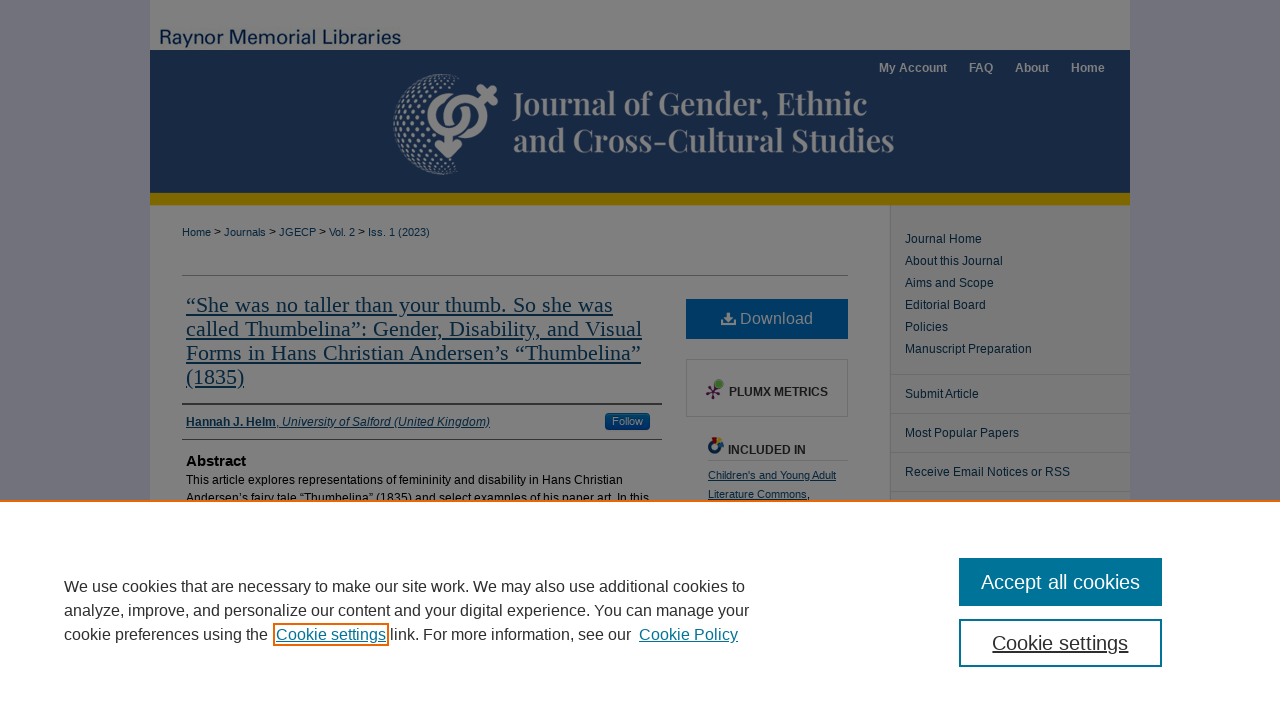

--- FILE ---
content_type: text/html; charset=UTF-8
request_url: https://epublications.marquette.edu/jgecp/vol2/iss1/6/
body_size: 8552
content:

<!DOCTYPE html>
<html lang="en">
<head><!-- inj yui3-seed: --><script type='text/javascript' src='//cdnjs.cloudflare.com/ajax/libs/yui/3.6.0/yui/yui-min.js'></script><script type='text/javascript' src='//ajax.googleapis.com/ajax/libs/jquery/1.10.2/jquery.min.js'></script><!-- Adobe Analytics --><script type='text/javascript' src='https://assets.adobedtm.com/4a848ae9611a/d0e96722185b/launch-d525bb0064d8.min.js'></script><script type='text/javascript' src=/assets/nr_browser_production.js></script>

<!-- def.1 -->
<meta charset="utf-8">
<meta name="viewport" content="width=device-width">
<title>
"Gender, Disability, and Visual Forms in "Thumbelina"" by Hannah J. Helm
</title>
 

<!-- FILE article_meta-tags.inc --><!-- FILE: /srv/sequoia/main/data/assets/site/article_meta-tags.inc -->
<meta itemprop="name" content="“She was no taller than your thumb. So she was called Thumbelina”: Gender, Disability, and Visual Forms in Hans Christian Andersen’s “Thumbelina” (1835)">
<meta property="og:title" content="“She was no taller than your thumb. So she was called Thumbelina”: Gender, Disability, and Visual Forms in Hans Christian Andersen’s “Thumbelina” (1835)">
<meta name="twitter:title" content="“She was no taller than your thumb. So she was called Thumbelina”: Gender, Disability, and Visual Forms in Hans Christian Andersen’s “Thumbelina” (1835)">
<meta property="article:author" content="Hannah J Helm">
<meta name="author" content="Hannah J Helm">
<meta name="robots" content="noodp, noydir">
<meta name="description" content="This article explores representations of femininity and disability in Hans Christian Andersen’s fairy tale “Thumbelina” (1835) and select examples of his paper art. In this article, I argue that, on one level, the fairy tale and Andersen’s own paper cuttings uphold feminine and ableist norms. However, on another level, these literary and visual forms simultaneously work to destabilise social prejudices and challenge bodily normativity. I explore how characters and themes associated with the fairy tale and paper art can be (re)read in strength-based ways. In the story, Thumbelina experiences the world through her smallness, and key themes including accessibility, physical ability, social stigma, and the environment overlap with disability concerns. However, through “Thumbelina”, Andersen also presents glimpses of female empowerment and a positive sense of disabled community, thereby challenging – but not always offering a solution to – damaging nineteenth-century gendered and bodily norms. Existing scholars have investigated disability and gender in other popular fairy tales such as “The Little Mermaid” (1837) and “The Ugly Duckling” (1843) (Yenika-Agbaw, 2011; Barounis, 2016; Yamato, 2017). However, work that combines critical analysis of Andersen’s fairy tales with visual forms is yet to be undertaken. In particular, I argue that interdisciplinary approaches account more fully for the artistic, gendered, literary, political, and social contexts associated with disability. By offering one of the first explorations into literary representations of disability, gender, and visual forms together, this paper bridges gaps in Children’s Literature and Literary Disability Studies and points to future directions in both fields, suggesting that a combined analysis of the textual and visual may inform and develop future research into representations of gender and disability in fairy-tale forms.">
<meta itemprop="description" content="This article explores representations of femininity and disability in Hans Christian Andersen’s fairy tale “Thumbelina” (1835) and select examples of his paper art. In this article, I argue that, on one level, the fairy tale and Andersen’s own paper cuttings uphold feminine and ableist norms. However, on another level, these literary and visual forms simultaneously work to destabilise social prejudices and challenge bodily normativity. I explore how characters and themes associated with the fairy tale and paper art can be (re)read in strength-based ways. In the story, Thumbelina experiences the world through her smallness, and key themes including accessibility, physical ability, social stigma, and the environment overlap with disability concerns. However, through “Thumbelina”, Andersen also presents glimpses of female empowerment and a positive sense of disabled community, thereby challenging – but not always offering a solution to – damaging nineteenth-century gendered and bodily norms. Existing scholars have investigated disability and gender in other popular fairy tales such as “The Little Mermaid” (1837) and “The Ugly Duckling” (1843) (Yenika-Agbaw, 2011; Barounis, 2016; Yamato, 2017). However, work that combines critical analysis of Andersen’s fairy tales with visual forms is yet to be undertaken. In particular, I argue that interdisciplinary approaches account more fully for the artistic, gendered, literary, political, and social contexts associated with disability. By offering one of the first explorations into literary representations of disability, gender, and visual forms together, this paper bridges gaps in Children’s Literature and Literary Disability Studies and points to future directions in both fields, suggesting that a combined analysis of the textual and visual may inform and develop future research into representations of gender and disability in fairy-tale forms.">
<meta name="twitter:description" content="This article explores representations of femininity and disability in Hans Christian Andersen’s fairy tale “Thumbelina” (1835) and select examples of his paper art. In this article, I argue that, on one level, the fairy tale and Andersen’s own paper cuttings uphold feminine and ableist norms. However, on another level, these literary and visual forms simultaneously work to destabilise social prejudices and challenge bodily normativity. I explore how characters and themes associated with the fairy tale and paper art can be (re)read in strength-based ways. In the story, Thumbelina experiences the world through her smallness, and key themes including accessibility, physical ability, social stigma, and the environment overlap with disability concerns. However, through “Thumbelina”, Andersen also presents glimpses of female empowerment and a positive sense of disabled community, thereby challenging – but not always offering a solution to – damaging nineteenth-century gendered and bodily norms. Existing scholars have investigated disability and gender in other popular fairy tales such as “The Little Mermaid” (1837) and “The Ugly Duckling” (1843) (Yenika-Agbaw, 2011; Barounis, 2016; Yamato, 2017). However, work that combines critical analysis of Andersen’s fairy tales with visual forms is yet to be undertaken. In particular, I argue that interdisciplinary approaches account more fully for the artistic, gendered, literary, political, and social contexts associated with disability. By offering one of the first explorations into literary representations of disability, gender, and visual forms together, this paper bridges gaps in Children’s Literature and Literary Disability Studies and points to future directions in both fields, suggesting that a combined analysis of the textual and visual may inform and develop future research into representations of gender and disability in fairy-tale forms.">
<meta property="og:description" content="This article explores representations of femininity and disability in Hans Christian Andersen’s fairy tale “Thumbelina” (1835) and select examples of his paper art. In this article, I argue that, on one level, the fairy tale and Andersen’s own paper cuttings uphold feminine and ableist norms. However, on another level, these literary and visual forms simultaneously work to destabilise social prejudices and challenge bodily normativity. I explore how characters and themes associated with the fairy tale and paper art can be (re)read in strength-based ways. In the story, Thumbelina experiences the world through her smallness, and key themes including accessibility, physical ability, social stigma, and the environment overlap with disability concerns. However, through “Thumbelina”, Andersen also presents glimpses of female empowerment and a positive sense of disabled community, thereby challenging – but not always offering a solution to – damaging nineteenth-century gendered and bodily norms. Existing scholars have investigated disability and gender in other popular fairy tales such as “The Little Mermaid” (1837) and “The Ugly Duckling” (1843) (Yenika-Agbaw, 2011; Barounis, 2016; Yamato, 2017). However, work that combines critical analysis of Andersen’s fairy tales with visual forms is yet to be undertaken. In particular, I argue that interdisciplinary approaches account more fully for the artistic, gendered, literary, political, and social contexts associated with disability. By offering one of the first explorations into literary representations of disability, gender, and visual forms together, this paper bridges gaps in Children’s Literature and Literary Disability Studies and points to future directions in both fields, suggesting that a combined analysis of the textual and visual may inform and develop future research into representations of gender and disability in fairy-tale forms.">
<meta name="keywords" content="Hans Christian Andersen, “Thumbelina”, disability, gender, fairy tale, visual forms, paper art">
<meta name="bepress_citation_journal_title" content="Journal of Gender, Ethnic, and Cross-Cultural Studies">
<meta name="bepress_citation_firstpage" content="6">
<meta name="bepress_citation_author" content="Helm, Hannah J">
<meta name="bepress_citation_author_institution" content="University of Salford (United Kingdom)">
<meta name="bepress_citation_title" content="“She was no taller than your thumb. So she was called Thumbelina”: Gender, Disability, and Visual Forms in Hans Christian Andersen’s “Thumbelina” (1835)">
<meta name="bepress_citation_date" content="2023">
<meta name="bepress_citation_volume" content="2">
<meta name="bepress_citation_issue" content="1">
<!-- FILE: /srv/sequoia/main/data/assets/site/ir_download_link.inc -->
<!-- FILE: /srv/sequoia/main/data/assets/site/article_meta-tags.inc (cont) -->
<meta name="bepress_citation_pdf_url" content="https://epublications.marquette.edu/cgi/viewcontent.cgi?article=1035&amp;context=jgecp">
<meta name="bepress_citation_abstract_html_url" content="https://epublications.marquette.edu/jgecp/vol2/iss1/6">
<meta name="bepress_citation_issn" content="2771-6090">
<meta name="bepress_citation_online_date" content="2023/6/8">
<meta name="viewport" content="width=device-width">
<!-- Additional Twitter data -->
<meta name="twitter:card" content="summary">
<!-- Additional Open Graph data -->
<meta property="og:type" content="article">
<meta property="og:url" content="https://epublications.marquette.edu/jgecp/vol2/iss1/6">
<meta property="og:site_name" content="e-Publications@Marquette">




<!-- FILE: article_meta-tags.inc (cont) -->
<meta name="bepress_is_article_cover_page" content="1">


<!-- sh.1 -->
<link rel="stylesheet" href="/jgecp/ir-journal-style.css" type="text/css" media="screen">
<link rel="alternate" type="application/rss+xml" title="Journal of Gender, Ethnic, and Cross-Cultural Studies Newsfeed" href="/jgecp/recent.rss">
<link rel="shortcut icon" href="/jgecp/favicon.ico" type="image/x-icon">

<link type="text/css" rel="stylesheet" href="/assets/floatbox/floatbox.css">
<script type="text/javascript" src="/assets/jsUtilities.js"></script>
<script type="text/javascript" src="/assets/footnoteLinks.js"></script>
<link rel="stylesheet" href="/ir-print.css" type="text/css" media="print">
<!--[if IE]>
<link rel="stylesheet" href="/ir-ie.css" type="text/css" media="screen">
<![endif]-->
<!-- end sh.1 -->




<script type="text/javascript">var pageData = {"page":{"environment":"prod","productName":"bpdg","language":"en","name":"ir_journal:volume:issue:article","businessUnit":"els:rp:st"},"visitor":{}};</script>

</head>
<body >
<!-- FILE /srv/sequoia/main/data/epublications.marquette.edu/assets/ir_journal/header.pregen --><!-- FILE: /srv/sequoia/main/data/epublications.marquette.edu/assets/ir_gtm.inc -->
<!-- Google Tag Manager -->
<noscript><iframe src="//www.googletagmanager.com/ns.html?id=GTM-PD2QSS" height="0" width="0" style="display:none;visibility:hidden"></iframe></noscript>
<script>(function(w,d,s,l,i){w[l]=w[l]||[];w[l].push({'gtm.start':
new Date().getTime(),event:'gtm.js'});var f=d.getElementsByTagName(s)[0],
j=d.createElement(s),dl=l!='dataLayer'?'&l='+l:'';j.async=true;j.src=
'//www.googletagmanager.com/gtm.js?id='+i+dl;f.parentNode.insertBefore(j,f);
})(window,document,'script','dataLayer','GTM-PD2QSS');</script>
<!-- End Google Tag Manager -->

<!-- FILE: /srv/sequoia/main/data/epublications.marquette.edu/assets/ir_journal/header.pregen (cont) -->


	<!-- FILE: /srv/sequoia/main/data/journals/epublications.marquette.edu/jgecp/assets/header_custom.inc --><!-- FILE: /srv/sequoia/main/data/assets/site/mobile_nav.inc --><!--[if !IE]>-->
<script src="/assets/scripts/dc-mobile/dc-responsive-nav.js"></script>

<header id="mobile-nav" class="nav-down device-fixed-height" style="visibility: hidden;">
  
  
  <nav class="nav-collapse">
    <ul>
      <li class="menu-item active device-fixed-width"><a href="https://epublications.marquette.edu" title="Home" data-scroll >Home</a></li>
      <li class="menu-item device-fixed-width"><a href="https://epublications.marquette.edu/do/search/advanced/" title="Search" data-scroll ><i class="icon-search"></i> Search</a></li>
      <li class="menu-item device-fixed-width"><a href="https://epublications.marquette.edu/communities.html" title="Browse" data-scroll >Browse Collections</a></li>
      <li class="menu-item device-fixed-width"><a href="/cgi/myaccount.cgi?context=" title="My Account" data-scroll >My Account</a></li>
      <li class="menu-item device-fixed-width"><a href="https://epublications.marquette.edu/about.html" title="About" data-scroll >About</a></li>
      <li class="menu-item device-fixed-width"><a href="https://network.bepress.com" title="Digital Commons Network" data-scroll ><img width="16" height="16" alt="DC Network" style="vertical-align:top;" src="/assets/md5images/8e240588cf8cd3a028768d4294acd7d3.png"> Digital Commons Network™</a></li>
    </ul>
  </nav>
</header>

<script src="/assets/scripts/dc-mobile/dc-mobile-nav.js"></script>
<!--<![endif]-->
<!-- FILE: /srv/sequoia/main/data/journals/epublications.marquette.edu/jgecp/assets/header_custom.inc (cont) -->
<!-- FILE: /srv/sequoia/main/data/epublications.marquette.edu/assets/ir_gtm.inc -->
<!-- Google Tag Manager -->
<noscript><iframe src="//www.googletagmanager.com/ns.html?id=GTM-PD2QSS" height="0" width="0" style="display:none;visibility:hidden"></iframe></noscript>
<script>(function(w,d,s,l,i){w[l]=w[l]||[];w[l].push({'gtm.start':
new Date().getTime(),event:'gtm.js'});var f=d.getElementsByTagName(s)[0],
j=d.createElement(s),dl=l!='dataLayer'?'&l='+l:'';j.async=true;j.src=
'//www.googletagmanager.com/gtm.js?id='+i+dl;f.parentNode.insertBefore(j,f);
})(window,document,'script','dataLayer','GTM-PD2QSS');</script>
<!-- End Google Tag Manager -->

<!-- FILE: /srv/sequoia/main/data/journals/epublications.marquette.edu/jgecp/assets/header_custom.inc (cont) -->
<div id="jgecp">
	
<div id="container"><a href="#main" class="skiplink" accesskey="2" >Skip to main content</a>

<div id="header">
<!-- FILE: /srv/sequoia/main/data/assets/site/ir_journal/ir_logo.inc -->




	




<!-- FILE: /srv/sequoia/main/data/journals/epublications.marquette.edu/jgecp/assets/header_custom.inc (cont) -->
<div id="pagetitle">

<a class="logo2" href="http://www.marquette.edu/library" ><img width='244' height='22' src="/assets/md5images/44759d187434820be33b8ba5cf9191f5.gif" alt=""></a><!-- Jessica SUP-547 -->
<h1><a href="https://epublications.marquette.edu" title="e-Publications@Marquette" >e-Publications@Marquette</a></h1>
</div>
</div><div id="navigation"><!-- FILE: /srv/sequoia/main/data/assets/site/ir_navigation.inc -->

<div id="tabs" role="navigation" aria-label="Main"><ul><li id="tabfour"><a href="https://epublications.marquette.edu/cgi/myaccount.cgi?context=" title="My Account" ><span>My Account</span></a></li><li id="tabthree"><a href="https://epublications.marquette.edu/faq.html" title="FAQ" ><span>FAQ</span></a></li><li id="tabtwo"><a href="https://epublications.marquette.edu/about.html" title="About" ><span>About</span></a></li><li id="tabone"><a href="https://epublications.marquette.edu" title="Home" ><span>Home</span></a></li></ul></div>

<!-- FILE: /srv/sequoia/main/data/journals/epublications.marquette.edu/jgecp/assets/header_custom.inc (cont) --></div>



<div id="wrapper">
<div id="content">
<div id="main" class="text">
					
<!-- FILE: /srv/sequoia/main/data/assets/site/ir_journal/ir_breadcrumb.inc -->
	<ul id="pager">
		<li>&nbsp;</li>
		 
		<li>&nbsp;</li> 
		
	</ul>

<div class="crumbs" role="navigation" aria-label="Breadcrumb">
	<p>
		

		
		
		
			<a href="https://epublications.marquette.edu" class="ignore" >Home</a>
		
		
		
		
		
		
		
		
		 <span aria-hidden="true">&gt;</span> 
			<a href="https://epublications.marquette.edu/journals" class="ignore" >Journals</a>
		
		
		
		
		
		 <span aria-hidden="true">&gt;</span> 
			<a href="https://epublications.marquette.edu/jgecp" class="ignore" >JGECP</a>
		
		
		
		 <span aria-hidden="true">&gt;</span> 
			<a href="https://epublications.marquette.edu/jgecp/vol2" class="ignore" >Vol. 2</a>
		
		
		
		
		
		
		 <span aria-hidden="true">&gt;</span> 
			<a href="https://epublications.marquette.edu/jgecp/vol2/iss1" class="ignore" >Iss. 1 (2023)</a>
		
		
		
		
		
	</p>
</div>

<div class="clear">&nbsp;</div>
<!-- FILE: /srv/sequoia/main/data/journals/epublications.marquette.edu/jgecp/assets/header_custom.inc (cont) -->


	<!-- FILE: /srv/sequoia/main/data/assets/site/ir_journal/volume/issue/ir_journal_logo.inc -->





 





<!-- FILE: /srv/sequoia/main/data/journals/epublications.marquette.edu/jgecp/assets/header_custom.inc (cont) -->
<!-- FILE: /srv/sequoia/main/data/epublications.marquette.edu/assets/ir_journal/header.pregen (cont) -->

 
<script type="text/javascript" src="/assets/floatbox/floatbox.js"></script>
<!-- FILE: /srv/sequoia/main/data/assets/site/ir_journal/article_info.inc --><!-- FILE: /srv/sequoia/main/data/assets/site/openurl.inc -->
<!-- FILE: /srv/sequoia/main/data/assets/site/ir_journal/article_info.inc (cont) -->
<!-- FILE: /srv/sequoia/main/data/assets/site/ir_download_link.inc -->
<!-- FILE: /srv/sequoia/main/data/assets/site/ir_journal/article_info.inc (cont) -->
<!-- FILE: /srv/sequoia/main/data/assets/site/ir_journal/ir_article_header.inc --><div id="sub">
<div id="alpha"><!-- FILE: /srv/sequoia/main/data/assets/site/ir_journal/article_info.inc (cont) --><div id='title' class='element'>
<h1><a href='https://epublications.marquette.edu/cgi/viewcontent.cgi?article=1035&amp;context=jgecp'>“She was no taller than your thumb. So she was called Thumbelina”: Gender, Disability, and Visual Forms in Hans Christian Andersen’s “Thumbelina” (1835)</a></h1>
</div>
<div class='clear'></div>
<div id='authors' class='element'>
<h2 class='visually-hidden'>Authors</h2>
<p class="author"><a href='https://epublications.marquette.edu/do/search/?q=%28author%3A%22Hannah%20J.%20Helm%22%20AND%20-bp_author_id%3A%5B%2A%20TO%20%2A%5D%29%20OR%20bp_author_id%3A%28%22fea5868e-0380-4b51-b410-094d68dd0294%22%29&start=0&context=507519'><strong>Hannah J. Helm</strong>, <em>University of Salford (United Kingdom)</em></a><a rel="nofollow" href="https://network.bepress.com/api/follow/subscribe?user=ZGIyMjYzMTBlZDBjMzRmNg%3D%3D&amp;institution=ZjU5ZTVlNmY5ZDgyOGZlMw%3D%3D&amp;format=html" data-follow-set="user:ZGIyMjYzMTBlZDBjMzRmNg== institution:ZjU5ZTVlNmY5ZDgyOGZlMw==" title="Follow Hannah J. Helm" class="btn followable">Follow</a><br />
</p></div>
<div class='clear'></div>
<div id='abstract' class='element'>
<h2 class='field-heading'>Abstract</h2>
<p>This article explores representations of femininity and disability in Hans Christian Andersen’s fairy tale “Thumbelina” (1835) and select examples of his paper art. In this article, I argue that, on one level, the fairy tale and Andersen’s own paper cuttings uphold feminine and ableist norms. However, on another level, these literary and visual forms simultaneously work to destabilise social prejudices and challenge bodily normativity. I explore how characters and themes associated with the fairy tale and paper art can be (re)read in strength-based ways. In the story, Thumbelina experiences the world through her smallness, and key themes including accessibility, physical ability, social stigma, and the environment overlap with disability concerns. However, through “Thumbelina”, Andersen also presents glimpses of female empowerment and a positive sense of disabled community, thereby challenging – but not always offering a solution to – damaging nineteenth-century gendered and bodily norms. Existing scholars have investigated disability and gender in other popular fairy tales such as “The Little Mermaid” (1837) and “The Ugly Duckling” (1843) (Yenika-Agbaw, 2011; Barounis, 2016; Yamato, 2017). However, work that combines critical analysis of Andersen’s fairy tales with visual forms is yet to be undertaken. In particular, I argue that interdisciplinary approaches account more fully for the artistic, gendered, literary, political, and social contexts associated with disability. By offering one of the first explorations into literary representations of disability, gender, and visual forms together, this paper bridges gaps in Children’s Literature and Literary Disability Studies and points to future directions in both fields, suggesting that a combined analysis of the textual and visual may inform and develop future research into representations of gender and disability in fairy-tale forms.</p>
</div>
<div class='clear'></div>
<div id='recommended_citation' class='element'>
<h2 class='field-heading'>Recommended Citation</h2>
<!-- FILE: /srv/sequoia/main/data/assets/site/ir_journal/ir_citation.inc -->
<p class="citation">
Helm, Hannah J.
(2023)
"“She was no taller than your thumb. So she was called Thumbelina”: Gender, Disability, and Visual Forms in Hans Christian Andersen’s “Thumbelina” (1835),"
<em>Journal of Gender, Ethnic, and Cross-Cultural Studies</em>: Vol. 2:
Iss.
1, Article 6.
<br>
Available at:
https://epublications.marquette.edu/jgecp/vol2/iss1/6</p>
<!-- FILE: /srv/sequoia/main/data/assets/site/ir_journal/article_info.inc (cont) --></div>
<div class='clear'></div>
</div>
    </div>
    <div id='beta_7-3'>
<!-- FILE: /srv/sequoia/main/data/assets/site/info_box_7_3.inc --><!-- FILE: /srv/sequoia/main/data/assets/site/openurl.inc -->
<!-- FILE: /srv/sequoia/main/data/assets/site/info_box_7_3.inc (cont) -->
<!-- FILE: /srv/sequoia/main/data/assets/site/ir_download_link.inc -->
<!-- FILE: /srv/sequoia/main/data/assets/site/info_box_7_3.inc (cont) -->
	<!-- FILE: /srv/sequoia/main/data/assets/site/info_box_download_button.inc --><div class="aside download-button">
      <a id="pdf" class="btn" href="https://epublications.marquette.edu/cgi/viewcontent.cgi?article=1035&amp;context=jgecp" title="PDF (616&nbsp;KB) opens in new window" target="_blank" > 
    	<i class="icon-download-alt" aria-hidden="true"></i>
        Download
      </a>
</div>
<!-- FILE: /srv/sequoia/main/data/assets/site/info_box_7_3.inc (cont) -->
	<!-- FILE: /srv/sequoia/main/data/assets/site/info_box_embargo.inc -->
<!-- FILE: /srv/sequoia/main/data/assets/site/info_box_7_3.inc (cont) -->
<!-- FILE: /srv/sequoia/main/data/assets/site/info_box_custom_upper.inc -->
<!-- FILE: /srv/sequoia/main/data/assets/site/info_box_7_3.inc (cont) -->
<!-- FILE: /srv/sequoia/main/data/assets/site/info_box_openurl.inc -->
<!-- FILE: /srv/sequoia/main/data/assets/site/info_box_7_3.inc (cont) -->
<!-- FILE: /srv/sequoia/main/data/assets/site/info_box_article_metrics.inc -->
<div id="article-stats" class="aside hidden">
    <p class="article-downloads-wrapper hidden"><span id="article-downloads"></span> DOWNLOADS</p>
    <p class="article-stats-date hidden">Since June 08, 2023</p>
    <p class="article-plum-metrics">
        <a href="https://plu.mx/plum/a/?repo_url=https://epublications.marquette.edu/jgecp/vol2/iss1/6" class="plumx-plum-print-popup plum-bigben-theme" data-badge="true" data-hide-when-empty="true" ></a>
    </p>
</div>
<script type="text/javascript" src="//cdn.plu.mx/widget-popup.js"></script>
<!-- Article Download Counts -->
<script type="text/javascript" src="/assets/scripts/article-downloads.pack.js"></script>
<script type="text/javascript">
    insertDownloads(30802975);
</script>
<!-- Add border to Plum badge & download counts when visible -->
<script>
// bind to event when PlumX widget loads
jQuery('body').bind('plum:widget-load', function(e){
// if Plum badge is visible
  if (jQuery('.PlumX-Popup').length) {
// remove 'hidden' class
  jQuery('#article-stats').removeClass('hidden');
  jQuery('.article-stats-date').addClass('plum-border');
  }
});
// bind to event when page loads
jQuery(window).bind('load',function(e){
// if DC downloads are visible
  if (jQuery('#article-downloads').text().length > 0) {
// add border to aside
  jQuery('#article-stats').removeClass('hidden');
  }
});
</script>
<!-- Adobe Analytics: Download Click Tracker -->
<script>
$(function() {
  // Download button click event tracker for PDFs
  $(".aside.download-button").on("click", "a#pdf", function(event) {
    pageDataTracker.trackEvent('navigationClick', {
      link: {
          location: 'aside download-button',
          name: 'pdf'
      }
    });
  });
  // Download button click event tracker for native files
  $(".aside.download-button").on("click", "a#native", function(event) {
    pageDataTracker.trackEvent('navigationClick', {
        link: {
            location: 'aside download-button',
            name: 'native'
        }
     });
  });
});
</script>
<!-- FILE: /srv/sequoia/main/data/assets/site/info_box_7_3.inc (cont) -->
	<!-- FILE: /srv/sequoia/main/data/assets/site/info_box_disciplines.inc -->
	<div id="beta-disciplines" class="aside">
		<h4>Included in</h4>
	<p>
					<a href="https://network.bepress.com/hgg/discipline/1289" title="Children's and Young Adult Literature Commons" >Children's and Young Adult Literature Commons</a>, 
					<a href="https://network.bepress.com/hgg/discipline/1417" title="Disability Studies Commons" >Disability Studies Commons</a>, 
					<a href="https://network.bepress.com/hgg/discipline/489" title="History Commons" >History Commons</a>, 
					<a href="https://network.bepress.com/hgg/discipline/564" title="Visual Studies Commons" >Visual Studies Commons</a>, 
					<a href="https://network.bepress.com/hgg/discipline/561" title="Women's Studies Commons" >Women's Studies Commons</a>
	</p>
	</div>
<!-- FILE: /srv/sequoia/main/data/assets/site/info_box_7_3.inc (cont) -->
<!-- FILE: /srv/sequoia/main/data/assets/site/bookmark_widget.inc -->
<div id="share" class="aside">
<h2>Share</h2>
	<div class="a2a_kit a2a_kit_size_24 a2a_default_style">
    	<a class="a2a_button_facebook"></a>
    	<a class="a2a_button_linkedin"></a>
		<a class="a2a_button_whatsapp"></a>
		<a class="a2a_button_email"></a>
    	<a class="a2a_dd"></a>
    	<script async src="https://static.addtoany.com/menu/page.js"></script>
	</div>
</div>
<!-- FILE: /srv/sequoia/main/data/assets/site/info_box_7_3.inc (cont) -->
<!-- FILE: /srv/sequoia/main/data/assets/site/info_box_geolocate.inc --><!-- FILE: /srv/sequoia/main/data/assets/site/ir_geolocate_enabled_and_displayed.inc -->
<!-- FILE: /srv/sequoia/main/data/assets/site/info_box_geolocate.inc (cont) -->
<!-- FILE: /srv/sequoia/main/data/assets/site/info_box_7_3.inc (cont) -->
	<!-- FILE: /srv/sequoia/main/data/assets/site/zotero_coins.inc -->
<span class="Z3988" title="ctx_ver=Z39.88-2004&amp;rft_val_fmt=info%3Aofi%2Ffmt%3Akev%3Amtx%3Ajournal&amp;rft_id=https%3A%2F%2Fepublications.marquette.edu%2Fjgecp%2Fvol2%2Fiss1%2F6&amp;rft.atitle=%E2%80%9CShe%20was%20no%20taller%20than%20your%20thumb.%20So%20she%20was%20called%20Thumbelina%E2%80%9D%3A%20Gender%2C%20Disability%2C%20and%20Visual%20Forms%20in%20Hans%20Christian%20Andersen%E2%80%99s%20%E2%80%9CThumbelina%E2%80%9D%20%281835%29&amp;rft.aufirst=Hannah&amp;rft.aulast=Helm&amp;rft.jtitle=Journal%20of%20Gender%2C%20Ethnic%2C%20and%20Cross-Cultural%20Studies&amp;rft.volume=2&amp;rft.issue=1&amp;rft.issn=2771-6090&amp;rft.date=2023-06-08">COinS</span>
<!-- FILE: /srv/sequoia/main/data/assets/site/info_box_7_3.inc (cont) -->
<!-- FILE: /srv/sequoia/main/data/assets/site/info_box_custom_lower.inc -->
<!-- FILE: /srv/sequoia/main/data/assets/site/info_box_7_3.inc (cont) -->
<!-- FILE: /srv/sequoia/main/data/assets/site/ir_journal/article_info.inc (cont) --></div>
<div class='clear'>&nbsp;</div>
<!-- FILE: /srv/sequoia/main/data/assets/site/ir_article_custom_fields.inc -->
<!-- FILE: /srv/sequoia/main/data/assets/site/ir_journal/article_info.inc (cont) -->
<!-- FILE: /srv/sequoia/main/data/assets/site/ir_journal/volume/issue/article/index.html (cont) --> 

<!-- FILE /srv/sequoia/main/data/assets/site/ir_journal/footer.pregen -->

	<!-- FILE: /srv/sequoia/main/data/assets/site/ir_journal/footer_custom_7_8.inc -->				</div>

<div class="verticalalign">&nbsp;</div>
<div class="clear">&nbsp;</div>

			</div>

				<div id="sidebar">
					<!-- FILE: /srv/sequoia/main/data/assets/site/ir_journal/ir_journal_sidebar_7_8.inc -->

	<!-- FILE: /srv/sequoia/main/data/journals/epublications.marquette.edu/jgecp/assets/ir_journal_sidebar_links_7_8.inc --><ul class="sb-custom-journal">
	<li class="sb-home">
		<a href="https://epublications.marquette.edu/jgecp" title="Journal of Gender, Ethnic, and Cross-Cultural Studies" accesskey="1" >
				Journal Home
		</a>
	</li>
		<li class="sb-about">
			<a href="https://epublications.marquette.edu/jgecp/about.html" >
				About this Journal
			</a>
		</li>
		<li class="sb-aims">
			<a href="https://epublications.marquette.edu/jgecp/aimsandscope.html" >
				Aims and Scope
			</a>
		</li>
		<li class="sb-ed-board">
			<a href="https://epublications.marquette.edu/jgecp/editorialboard.html" >
				Editorial Board
			</a>
		</li>
		<li class="sb-policies">
			<a href="https://epublications.marquette.edu/jgecp/policies.html" >
				Policies
			</a>
		</li>
<li><a href="https://epublications.marquette.edu/jgecp/manuscript_prep.html" title="Manuscript Preparation" >Manuscript Preparation</a></li>
</ul>
<!-- FILE: /srv/sequoia/main/data/assets/site/ir_journal/ir_journal_sidebar_7_8.inc (cont) -->
		<!-- FILE: /srv/sequoia/main/data/assets/site/urc_badge.inc -->
<!-- FILE: /srv/sequoia/main/data/assets/site/ir_journal/ir_journal_sidebar_7_8.inc (cont) -->
	<!-- FILE: /srv/sequoia/main/data/assets/site/ir_journal/ir_journal_navcontainer_7_8.inc --><div id="navcontainer">
	<ul id="navlist">
			<li class="sb-submit">
					<a href="https://epublications.marquette.edu/cgi/submit.cgi?context=jgecp" title="Submit Article to Journal of Gender, Ethnic, and Cross-Cultural Studies" >
						Submit Article</a>
			</li>
			<li class="sb-popular">
				<a href="https://epublications.marquette.edu/jgecp/topdownloads.html" title="View the top downloaded papers" >
						Most Popular Papers
				</a>
			</li>
			<li class="sb-rss">
				<a href="https://epublications.marquette.edu/jgecp/announcements.html" title="Receive notifications of new content" >
					Receive Email Notices or RSS
				</a>
			</li>
	</ul>
<!-- FILE: /srv/sequoia/main/data/assets/site/ir_journal/ir_journal_special_issue_7_8.inc -->
<!-- FILE: /srv/sequoia/main/data/assets/site/ir_journal/ir_journal_navcontainer_7_8.inc (cont) -->
</div><!-- FILE: /srv/sequoia/main/data/assets/site/ir_journal/ir_journal_sidebar_7_8.inc (cont) -->
	<!-- FILE: /srv/sequoia/main/data/assets/site/ir_journal/ir_journal_sidebar_search_7_8.inc --><div class="sidebar-search">
	<form method="post" action="https://epublications.marquette.edu/cgi/redirect.cgi" id="browse">
		<label for="url">
			Select an issue:
		</label>
			<br>
		<!-- FILE: /srv/sequoia/main/data/assets/site/ir_journal/ir_journal_volume_issue_popup_7_8.inc --><div>
	<span class="border">
								<select name="url" id="url">
							<option value="https://epublications.marquette.edu/jgecp/all_issues.html">
								All Issues
							</option>
										<option value="https://epublications.marquette.edu/jgecp/vol3/iss2">
											Vol. 3, 
											Iss. 2
										</option>
										<option value="https://epublications.marquette.edu/jgecp/vol3/iss1">
											Vol. 3, 
											Iss. 1
										</option>
										<option value="https://epublications.marquette.edu/jgecp/vol2/iss1">
											Vol. 2, 
											Iss. 1
										</option>
										<option value="https://epublications.marquette.edu/jgecp/vol1/iss1">
											Vol. 1, 
											Iss. 1
										</option>
						</select>
		<input type="submit" value="Browse" class="searchbutton" style="font-size:11px;">
	</span>
</div>
<!-- FILE: /srv/sequoia/main/data/assets/site/ir_journal/ir_journal_sidebar_search_7_8.inc (cont) -->
			<div style="clear:left;">&nbsp;</div>
	</form>
	<!-- FILE: /srv/sequoia/main/data/assets/site/ir_sidebar_search_7_8.inc -->
<form method='get' action='https://epublications.marquette.edu/do/search/' id="sidebar-search">
	<label for="search" accesskey="4">
		Enter search terms:
	</label>
		<div>
			<span class="border">
				<input type="text" name='q' class="search" id="search">
			</span> 
			<input type="submit" value="Search" class="searchbutton" style="font-size:11px;">
		</div>
	<label for="context">
		Select context to search:
	</label> 
		<div>
			<span class="border">
				<select name="fq" id="context">
						<option value='virtual_ancestor_link:"https://epublications.marquette.edu/jgecp"'>in this journal</option>
					<option value='virtual_ancestor_link:"https://epublications.marquette.edu"'>in this repository</option>
					<option value='virtual_ancestor_link:"http:/"'>across all repositories</option>
				</select>
			</span>
		</div>
</form>
<p class="advanced">
		<a href="https://epublications.marquette.edu/do/search/advanced/?fq=virtual_ancestor_link:%22https://epublications.marquette.edu/jgecp%22" >
			Advanced Search
		</a>
</p>
<!-- FILE: /srv/sequoia/main/data/assets/site/ir_journal/ir_journal_sidebar_search_7_8.inc (cont) -->
</div>
<!-- FILE: /srv/sequoia/main/data/assets/site/ir_journal/ir_journal_sidebar_7_8.inc (cont) -->
	<!-- FILE: /srv/sequoia/main/data/assets/site/ir_journal/ir_journal_issn_7_8.inc -->
	<div id="issn">
		<p class="sb-issn">ISSN: 2771-6090</p>
	</div>
	<div class="clear">&nbsp;</div>
<!-- FILE: /srv/sequoia/main/data/assets/site/ir_journal/ir_journal_sidebar_7_8.inc (cont) -->
	<!-- FILE: /srv/sequoia/main/data/assets/site/ir_journal/ir_journal_custom_lower_7_8.inc --><!-- FILE: /srv/sequoia/main/data/assets/site/ir_journal/ir_journal_sidebar_7_8.inc (cont) -->
	<!-- FILE: /srv/sequoia/main/data/assets/site/ir_journal/ir_custom_sidebar_images.inc --><div id="sidebar-images">
				<a href="" title="Extra Image Link">
					<img width='220' height='90' src="/assets/md5images/c0300f6c69335866c7acd4efa81bf7f3.gif" alt="">
				</a>
</div>
<!-- FILE: /srv/sequoia/main/data/assets/site/ir_journal/ir_journal_sidebar_7_8.inc (cont) -->
	<!-- FILE: /srv/sequoia/main/data/assets/site/ir_sidebar_geolocate.inc --><!-- FILE: /srv/sequoia/main/data/assets/site/ir_geolocate_enabled_and_displayed.inc -->
<!-- FILE: /srv/sequoia/main/data/assets/site/ir_sidebar_geolocate.inc (cont) -->
<!-- FILE: /srv/sequoia/main/data/assets/site/ir_journal/ir_journal_sidebar_7_8.inc (cont) -->
	<!-- FILE: /srv/sequoia/main/data/assets/site/ir_journal/ir_journal_custom_lowest_7_8.inc --><!-- FILE: /srv/sequoia/main/data/assets/site/ir_journal/ir_journal_sidebar_7_8.inc (cont) -->

<!-- FILE: /srv/sequoia/main/data/assets/site/ir_journal/footer_custom_7_8.inc (cont) -->
						<div class="verticalalign">&nbsp;</div>
				</div>

		</div>

			<!-- FILE: /srv/sequoia/main/data/assets/site/ir_journal/ir_journal_footer_content.inc --><div id="footer" role="contentinfo">
<!-- FILE: /srv/sequoia/main/data/assets/site/ir_bepress_logo.inc --><div id="bepress">

<a href="https://www.elsevier.com/solutions/digital-commons" title="Elsevier - Digital Commons" >
	<em>Elsevier - Digital Commons</em>
</a>

</div>
<!-- FILE: /srv/sequoia/main/data/assets/site/ir_journal/ir_journal_footer_content.inc (cont) -->
    <p>
        <a href="https://epublications.marquette.edu" title="Home page" accesskey="1" >Home</a> | 
        <a href="https://epublications.marquette.edu/about.html" title="About" >About</a> | 
        <a href="https://epublications.marquette.edu/faq.html" title="FAQ" >FAQ</a> | 
        <a href="/cgi/myaccount.cgi?context=" title="My Account Page" accesskey="3" >My Account</a> | 
        <a href="https://epublications.marquette.edu/accessibility.html" title="Accessibility Statement" accesskey="0" >Accessibility Statement</a>
    </p>
    <p>
	
	
		<a class="secondary-link" href="https://www.bepress.com/privacy" title="Privacy Policy" >Privacy</a>
	
		<a class="secondary-link" href="https://www.bepress.com/copyright" title="Copyright Policy" >Copyright</a>	
    </p> 
</div>
<!-- FILE: /srv/sequoia/main/data/assets/site/ir_journal/footer_custom_7_8.inc (cont) -->

	</div>
</div>


<!-- FILE: /srv/sequoia/main/data/epublications.marquette.edu/assets/ir_analytics.inc --><!-- Google tag (gtag.js) -->

<script async src=https://www.googletagmanager.com/gtag/js?id=G-TSNQDZ81SD></script>

<script>

window.dataLayer = window.dataLayer || [];

function gtag(){dataLayer.push(arguments);}

gtag('js', new Date());

 

gtag('config', 'G-TSNQDZ81SD');

</script><!-- FILE: /srv/sequoia/main/data/assets/site/ir_journal/footer_custom_7_8.inc (cont) -->

<!-- FILE: /srv/sequoia/main/data/assets/site/ir_journal/footer.pregen (cont) -->
<script type='text/javascript' src='/assets/scripts/bpbootstrap-20160726.pack.js'></script><script type='text/javascript'>BPBootstrap.init({appendCookie:''})</script></body></html>


--- FILE ---
content_type: text/css
request_url: https://epublications.marquette.edu/jgecp/ir-journal-style.css
body_size: -50
content:


	@import url("/jgecp/ir-style.css");
	@import url("/jgecp/ir-custom.css");
	@import url("/jgecp/ir-local.css");



--- FILE ---
content_type: text/css
request_url: https://epublications.marquette.edu/jgecp/ir-local.css
body_size: 2909
content:
/* -----------------------------------------------
Journal local stylesheet.
Author:   Jami Wardlow
Version:  Jul 2020
PLEASE SAVE THIS FILE LOCALLY!
----------------------------------------------- */

/* ---------------- Meta Elements ---------------- */

	/* --- Meta styles and background --- */

body {
	font: normal 12px/1.5 Arial, "Helvetica Neue", Helvetica, sans-serif;  /* should be medium except when fitting into a fixed container */
	background: #e6e6fa;
}

/* ---------------- Custom header copied from site level ---------------- */

#jgecp #header {height:55px;}
.logo2 {position:relative;top:27px;}

#jgecp #header #pagetitle h1 {display:none;}
#jgecp #header #pagetitle .logo2 img {margin-left:10px;}
#jgecp #logo {position:relative; top:28px; right:15px;}

#jgecp #header #pagetitle {
          height:50px;
          padding-top:0px;
          padding-bottom:0px; }

#jgecp #header a:focus img {
    outline: 1px dotted #104e7b;
}

#jgecp #header {
	position: relative;  /* needed for logo positioning */
	height: auto !important; /* !important overrides mbl styling */
}

#jgecp #banner_image {
	display: block;
	width: 980px !important;
	height: auto !important;  /* avoids warping improperly sized header image / SUP-19994 */
}

#jgecp #header a#banner_link:focus img {
    outline: 1px dotted #104e7b;
}

/* ---------------- Navigation ---------------- */

#jgecp #navigation {
	height: 156px;
	background: #31538a url(../assets/md5images/c3b6b3196a7fd606ec922e08210a57c8.png) no-repeat bottom left;
}

#jgecp #navigation #tabs {
	height: 36px;
	/* overflow: hidden; have seen issues with tabs extending below nav container */
	white-space: nowrap;
}

#jgecp #navigation #tabs,
#jgecp #navigation #tabs ul,
#jgecp #navigation #tabs ul li {
	padding: 0;
	margin: 0;
}

#jgecp #navigation #tabs,
#jgecp #navigation #tabs ul {
	display: flex;
	justify-content: flex-end;
	width: 100%;
}

#jgecp #navigation #tabs a {
	font: bold 12px Arial, "Helvetica Neue", Helvetica, sans-serif;
	display: block;
	/*width: auto !important; fixes "my account" not fitting in container on page load (does it tho?)*/
	line-height: 36px;
	color: #fff;
	background-color: transparent;
	padding: 0 11px;
	margin: 0;
	border: 0;
}

#jgecp #navigation #tabs a:hover,
#jgecp #navigation #tabs a:active,
#jgecp #navigation #tabs a:focus {
	text-decoration: underline;
}

#jgecp #navigation #tabs a span { font-size: 12px; }	/* nav tab font size (default: 12px). Using font shorthand style specification causes display issue with My Account pages */

#jgecp #navigation #tabs li:last-child a { padding-right: 25px; }   /* hidden but expands to fit 240px #tabs for IE + FF */

#jgecp #navigation #tabs li:first-child a { padding-left: 15px; }


/* ---------------- Sidebar ---------------- */

#jgecp #sidebar { padding-top: 16px; }

#jgecp #sidebar a:link,
#jgecp #sidebar a:visited {
	font: normal 12px Arial, "Helvetica Neue", Helvetica, sans-serif;
	color: #0d3f62;
	text-decoration: none;
}

#jgecp #sidebar a:hover,
#jgecp #sidebar a:active,
#jgecp #sidebar a:focus {
	color: #000;
	text-decoration: underline;
}

	/* --- Highlighted sidebar links --- */

#jgecp #sidebar ul#navlist {
	border-top: none; /* border added by ir-custom.css by default */
}

#jgecp #sidebar ul#navlist li:first-child a {
	border-top: 1px solid #dadada; /* border is removed if #navlist has no content */
}

#jgecp #sidebar ul#navlist li a {
	color: #0d3f62;
	font-weight: normal;
	border-bottom: 1px solid #dadada;
}

#jgecp #sidebar ul#navlist li a:active,
#jgecp #sidebar ul#navlist li a:hover,
#jgecp #sidebar ul#navlist li a:focus {
	color: #0d3f62;
	background-color: #f3f3f3;
}

	/* --- Sidebar text --- */

#jgecp #sidebar .sidebar-search label,
#jgecp .sidebar-search h2,
#jgecp #sidebar #issn p {
	color: #000; /* Search, "Enter search terms," ISSN" */
	border: 0;
}

#jgecp .sidebar-search h2 { 
	font: bold 12px Arial, "Helvetica Neue", Helvetica, sans-serif;
	text-indent: 20px;
	background: transparent;
}

#jgecp #sidebar #browse,
#jgecp #sidebar #sidebar-search { padding-left: 15px; } /* aligning sidebar search with rest of sidebar */

#jgecp #sidebar p.advanced + div { display: none; }

.searchbutton { cursor: pointer; } /* best practice, should move to ir-layout.css */

#jgecp #sidebar-images a:focus img { outline: 1px dotted #104e7b }

/* ---------------- Main Content ---------------- */

#jgecp #wrapper { /* for full-length sidebar elements */
	background: url(../assets/md5images/4241641c1a375aa6e3f4cdf9b90a2864.gif) repeat-y left top;
}

#jgecp #content { 
	min-height: calc(100vh - XXpx); /* sticky footer: calculates 100% viewport height - (total heights of header, navigation and footer) */
	background-color: #fff;
}

#sub { margin-top: 22px; }

	/* --- Breadcrumbs --- */

#jgecp #main.text div.crumbs p { margin-bottom: 0; }

#jgecp #main.text div.crumbs a {
	text-decoration: none;
	color: #104e7b;
}

#jgecp #main.text div.crumbs a:hover,
#jgecp #main.text div.crumbs a:active,
#jgecp #main.text div.crumbs a:focus {
	text-decoration: underline;
	color: #000;
}

	/* --- Headers --- */

#jgecp #main.text .article-list h1,    /* Current Issue - without cover art */
#alpha h1, #series-home h1 {   /* Journals with cover art */
	font: normal 24px Georgia, Times, "Times New Roman", serif; /* Current Issue */
}

#jgecp .article-list h2,   /* Article, or other doctype */
#coverart #alpha .article-list h2 {   /* Journals with cover art */
	font: normal 21px Georgia, Times, "Times New Roman", serif;
	background: transparent;   /* removes background and adds a line under doctype header */
	border-bottom: 1px solid #bfbfbf;
	padding-bottom: 0;
	margin-bottom: 25px;
}

	/* --- Links --- */

#jgecp #main.text a:link,
#jgecp #main.text a:visited {
	text-decoration: underline;
	color: #104e7b;
}

#jgecp #main.text a:hover,
#jgecp #main.text a:active,
#jgecp #main.text a:focus {
	color: #000;
	text-decoration: underline;
}

#jgecp #main.text .article-list a:link,
#jgecp #main.text .article-list a:visited {
	text-decoration: none;
}

#jgecp #main.text .article-list a:hover,
#jgecp #main.text .article-list a:active,
#jgecp #main.text .article-list a:focus {
	color: #000;
	text-decoration: underline;
}

	/* --- PDF icons and article lists --- */

#jgecp #main.text div.doc { margin: 0 0 15px; }

/* testing replacing the below with what follows: 
#jgecp #main.text div.article-list .pdf { width: auto; } */

#jgecp div.article-list .pdf,
#jgecp div.article-list .native,
#jgecp div.article-list .external,
#jgecp div.article-list .none .openurl,
#jgecp div.article-list .none,
#jgecp div.article-list .metadata-only {
 width: auto;
}

#coverart #alpha .article-list p { margin-left: 48px; }

#jgecp #main.text div.article-list .pdf a { text-decoration: none; } /* removes extra underline on PDF icon */

	/* --- Editors and Cover art --- */

#coverart #beta { float: right; }

		/* Cover art */

#jgecp #coverart #beta .coverart-box h4 {
    font: normal 18px Georgia, Times, "Times New Roman", serif; /* default is 18px */
    color: #000;
    text-align: left;
    text-transform: none;
    border-bottom: 1px solid #bfbfbf;
}

#jgecp #coverart #beta .coverart-box {
	font: normal 12px Arial, "Helvetica Neue", Helvetica, sans-serif;
	border: 0;
}

#jgecp #coverart #beta #coverart-box-container { border: 0; }

/* this rule aligns cover art with other content, but sometimes breaks the layout, idk, seems fine i guess
#coverart #beta	{ width: auto; } */

#jgecp #coverart #beta dl  { margin-left: 0; }

#jgecp #coverart #beta #coverart-editors dt {
	font-size: 12px;
	padding-top: 10px;
}

		/* Cover art disabled (not needed usually) */

#jgecp #masthead h2.masthead { font: 400 21px Georgia, Times, "Times New Roman", serif; }

#jgecp #masthead tr th {  }

#jgecp #masthead tr td {  }

/* ---------------- Footer ---------------- */

#jgecp #footer,
#jgecp #footer #bepress a {
	height: 74px;
	background-color: #31538a;
}

#bepress a:focus { outline: 1px dotted #fff; }

#jgecp #footer p,
#jgecp #footer p a  {
	font: normal 12px/2 Arial, "Helvetica Neue", Helvetica, sans-serif;
	color: #fff;
	text-decoration: none;
}

/* #footer p:first-of-type { padding-top: 25px; } */

#jgecp #footer p a:hover,
#jgecp #footer p a:active,
#jgecp #footer p a:focus {
	text-decoration: underline;
}

/* ---------------- Miscellaneous fixes ---------------- */

/* ---------------- Mobile ---------------- */

.mbl #jgecp #header,
.mbl #jgecp #header a#banner_link img,
.mbl #jgecp #navigation {
	width: 100% !important;
}
	/* fixes invisible space above header */

header#mobile-nav { 
    font-size: 0;
    line-height: 0;
}

  /* --- Standardizing padding for navlist links --- */

.mbl #jgecp #sidebar ul#navlist li a { padding: 6px 0px; }

.mbl #jgecp #sidebar ul#navlist li { padding: 0px; }